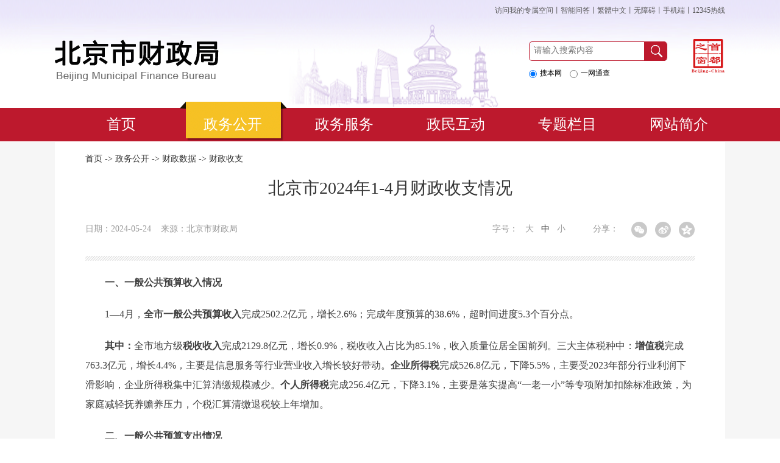

--- FILE ---
content_type: text/html; charset=utf-8
request_url: https://czj.beijing.gov.cn/zwxx/czsj/czsz/202405/t20240524_3693305.html
body_size: 5454
content:
<!DOCTYPE html>
<html lang="en">
<head>
	<meta http-equiv="X-UA-Compatible" content="IE=edge,chrome=1">
	<meta http-equiv="Content-Type" content="text/html; charset=utf-8" />
	<meta name="viewport" content="width=device-width,initial-scale=1.0">
	<meta name="SiteName" content="北京市财政局">
	<meta name="SiteDomain" content="czj.beijing.gov.cn">
	<meta name="SiteIDCode" content="1100000092">
	<meta name="ColumnName" content="财政收支">
	<meta name="ColumnType" content="财政收支">
	<meta name="ArticleTitle" content="北京市2024年1-4月财政收支情况">
	<meta name="PubDate" content="2024-05-24 14:26:00">
	<meta name="ContentSource" content="北京市财政局">
	<title>北京市财政局_政务公开_财政数据_财政收支_北京市2024年1-4月财政收支情况</title>
	<link rel="stylesheet" href="../../../../images/base.css">
	<link rel="stylesheet" href="../../../../images/newxl.css">
	<!-- 栏目、文章统计JS引入 -->
	<script>
		var _vaq = _vaq || [];
		_vaq.push(["setCookieDomain", "auto"]);
		_vaq.push(['setPingTime',3000]);
		_vaq.push(['enableHeat']);
		_vaq.push(['trackPageView']);
		(function() {
			_vaq.push(['setSiteId', 5024]);
			var d=document, g=d.createElement('script'), s=d.getElementsByTagName('script')[0]; g.type='text/javascript';
			g.defer=true; g.async=true; g.src='https://yhxw.tj.beijing.gov.cn/vas.js'; s.parentNode.insertBefore(g,s);
		})();
	</script>
	<!-- 栏目、文章统计e -->
<style>
@media only screen and (max-width: 640px){
#mainText p img {
    width: 100% !important;
    height: auto !important;
}
}
</style>
</head>
<body style="font-size:12px !important;">
	<!-- 头部文件引入 -->
	<script type="text/javascript" src="../../../../images/header.js"></script>
	<!-- 头部结束 -->
	<div class="inner-box">
		<!-- 面包屑开始 -->
		<div class="crumbsBox">
			<div class="crumbs">
				<a href="../../../../" title="首页" class='gray1 CurrChnlCls'>首页</a>&nbsp;-&gt;&nbsp;<a href="../../../" title="政务公开" class='gray1 CurrChnlCls'>政务公开</a>&nbsp;-&gt;&nbsp;<a href="../../" title="财政数据" class='gray1 CurrChnlCls'>财政数据</a>&nbsp;-&gt;&nbsp;<a href="../" title="财政收支" class='gray1 CurrChnlCls'>财政收支</a>
			</div>
		</div>
		<!-- 面包屑结束 -->
		<!-- 内容开始 -->
		<div class="box">
			<div class="container"> 
				<!--标题开始-->
				<div class="header">
					<h1>
						<p>
							北京市2024年1-4月财政收支情况
						</p>
					</h1>
					<div class="othermessage clearfix">
						<p class="fl"><span>日期：2024-05-24</span>&nbsp;&nbsp;&nbsp;&nbsp;<span>来源：北京市财政局</span></p>
						<div id="proclaim" class="fr"> <font style="float: left; line-height: 14px; font-size: 14px; width: 50px; color: #999; ">分享：</font>
							<!--分享代码s-->
							<style>
								/*分享*/
								.m-share{float: left;margin-top:-5px;}
								.share{zoom: 1;}
								.share:after{content: "";display: block;clear: both;}
								.share a{float: left;width: 26px;height: 26px;border-radius: 50%;margin-left: 13px;background: #c9c9c9;cursor: pointer;display: block;}
								.share a i{display: block;width: 26px;height: 26px;-webkit-transition: .4s all;-moz-transition: .4s all;-ms-transition: .4s all;transition: .4s all;}
								.share a:hover i{-webkit-transform: rotate(360deg);-moz-transform: rotate(360deg);-ms-transform: rotate(360deg);transform: rotate(360deg);}
								.share #share-icon{width: 26px;height: 26px;float: left;display: none;}
								.share #share-icon img{width: 100%;height: 100%;}
								.share .share-qqzone i{background: url("//czj.beijing.gov.cn/images/cont_ico_share_20200422.png") 4px center no-repeat;}
								.share .share-qqzone:hover{background-color: #fc7354;}
								.share .share-wechat{position: relative;}
								.share .share-wechat i{background: url("//czj.beijing.gov.cn/images/cont_ico_share_20200422.png") -30px center no-repeat;}
								.share .share-wechat:hover{background-color: #1fbc7d;}
								.share .share-weibo i{background: url("//czj.beijing.gov.cn/images/cont_ico_share_20200422.png") -65px center no-repeat;}
								.share .share-qq:hover{background-color: #27a8f2;}
								.share .share-qq i{background: url("//czj.beijing.gov.cn/images/cont_ico_share_20200422.png") -96px center no-repeat;}
								.share .share-weibo:hover{background-color: #e96157;}
								.share .bg-code{left: -36px;z-index: 10;}
								.share .qrcode{position: absolute;top: 36px;border: 1px solid #ccc;padding: 5px;background: #fff;display: none;width: 100px;height: 100px;left: -98%;z-index: 11;}
								.share .close-btn{position: absolute;background: #fff;color: #000;font-size: 12px;z-index: 12;width: 12px;height: 12px;line-height: 12px;text-align: center;right: -39px;top: 50px;display: none;cursor: pointer;}
.edui-faked-video{
margin:0 auto;
}
  @media all and (max-width : 414px) {
      .edui-faked-video{width:352px;height:202px;}
  }
							</style>
							<div class="m-share">
								<div class="share" id="share">
									<a class="share-wechat" href="javascript:;"><i></i><div class="bg-code"></div><div class="qrcode"></div><span class="close-btn">X</span></a>
									<a class="share-weibo"><i></i></a>
									<a class="share-qqzone"><i></i></a>
								</div>
							</div>
							<script type="text/javascript" src="//czj.beijing.gov.cn/images/jquery.js"></script>
							<script type="text/javascript">
$(function(){
    //分享
    var title = "【" + $.trim(document.title) + "】";
    var description = $.trim($('meta[name="description"]').attr('content'));
    var portalUrl = window.location.href;
    //生成二维码
    function generateQRCode(rendermethod, picwidth, picheight, url) {
        $(".qrcode").qrcode({
            render: rendermethod, // 渲染方式有table方式（IE兼容）和canvas方式
            width: picwidth, //宽度
            height: picheight, //高度
            text: utf16to8(portalUrl), //内容
            typeNumber: -1, //计算模式
            correctLevel: 2, //二维码纠错级别
            background: "#ffffff", //背景颜色
            foreground: "#000000" //二维码颜色

        });
    }
    canvas_table = !!document.createElement('canvas').getContext ? 'canvas' : 'table';

    function init() {
        generateQRCode(canvas_table, 100, 100, window.location.href);
    }
    //中文编码格式转换
    function utf16to8(str) {
        var out, i, len, c;
        out = "";
        len = str.length;
        for(i = 0; i < len; i++) {
            c = str.charCodeAt(i);
            if((c >= 0x0001) && (c <= 0x007F)) {
                out += str.charAt(i);
            } else if(c > 0x07FF) {
                out += String.fromCharCode(0xE0 | ((c >> 12) & 0x0F));
                out += String.fromCharCode(0x80 | ((c >> 6) & 0x3F));
                out += String.fromCharCode(0x80 | ((c >> 0) & 0x3F));
            } else {
                out += String.fromCharCode(0xC0 | ((c >> 6) & 0x1F));
                out += String.fromCharCode(0x80 | ((c >> 0) & 0x3F));
            }
        }
        return out;
    }
    init();

    $(".share-wechat").on("click", function() {
        $(".bg-code,.qrcode").toggle();
    });
    //清空二维码
    $(".close-btn").on("click", function(event) {
        $(".bg-code,.qrcode,.close-btn").hide();
        event.stopPropagation();
    });

    function showToQzone() {
         var _desc = description;
         var _title = title;
         var _url = portalUrl;
         var _shareUrl = 'https://sns.qzone.qq.com/cgi-bin/qzshare/cgi_qzshare_onekey?';
         _shareUrl += 'url=' + encodeURIComponent(_url);   //参数url设置分享的内容链接|默认当前页location
         _shareUrl += '&title=' + encodeURIComponent(_title);    //参数title设置分享标题，可选参数
         window.open(_shareUrl,'','width=700,height=680,top=0,left=0,toolbar=no,menubar=no,scrollbars=no,resizable=1,location=yes,status=0'); 
    }

    function showToSina(title, portalUrl, desc) {
        var _desc = desc;
        var _t = title + " " + _desc;
        var _url = portalUrl;
        var _appkey = "2806082167"; //你从微薄获得的appkey
        var _site = ''; //你的网站地址
        var _ralateUid = "";
        var _u = 'https://service.weibo.com/share/share.php?url=' + _url + '&appkey=' + _appkey + '&title=' + _t + '&ralateUid=' + _ralateUid + '&searchPic=false';
        window.open(_u, '', 'width=700, height=680, top=0, left=0, toolbar=no, menubar=no, scrollbars=no, location=yes, resizable=no, status=no');
    }
    
    $('.share-qqzone').on('click', function() {
        showToQzone(title, portalUrl, description);
    });
    $('.share-weibo').on('click', function() {
        showToSina(title, portalUrl, description);
    });
});
    </script>
<!--分享代码e-->
</div>
<!--分享结束--> 
<dl class="fr" id="fontSize">
	<script language="JavaScript" type="text/javascript">
		function changeSize(size) {document.getElementById('mainText').style.fontSize=size+'px';}
	</script> 
	字号：&nbsp;&nbsp; <a href="javascript:changeSize(18)" class="">大</a>&nbsp;&nbsp; <a href="javascript:changeSize(16)" class="on">中</a>&nbsp;&nbsp; <a href="javascript:changeSize(14)" class="">小</a>
</dl>
</div>
<div class="repeatX"></div>
</div>
<!--标题结束-->
<!--正文开始-->
<div id="mainText" style="font-size: 16px;">
	<div class="view TRS_UEDITOR trs_paper_default trs_web" deep="3"><p><div class="view TRS_UEDITOR trs_paper_default trs_word trs_key4format"><p style="text-align: left; text-indent: 2em;"><strong>一、一般公共预算收入情况</strong></p><p style="text-align: left; text-indent: 2em;">1—4月，<strong>全市一般公共预算收入</strong>完成2502.2亿元，增长2.6%；完成年度预算的38.6%，超时间进度5.3个百分点。</p><p style="text-align: left; text-indent: 2em;"><strong>其中：</strong>全市地方级<strong>税收收入</strong>完成2129.8亿元，增长0.9%，税收收入占比为85.1%，收入质量位居全国前列。三大主体税种中：<strong>增值税</strong>完成763.3亿元，增长4.4%，主要是信息服务等行业营业收入增长较好带动。<strong>企业所得税</strong>完成526.8亿元，下降5.5%，主要受2023年部分行业利润下滑影响，企业所得税集中汇算清缴规模减少。<strong>个人所得税</strong>完成256.4亿元，下降3.1%，主要是落实提高“一老一小”等专项附加扣除标准政策，为家庭减轻抚养赡养压力，个税汇算清缴退税较上年增加。</p><p style="text-align: left; text-indent: 2em;"><strong>二、一般公共预算支出情况</strong></p><div><p style="text-align: left; text-indent: 2em;">1—4月，<strong>全市一般公共预算支出</strong>3269.2亿元，增长9.6%；完成年度预算的40.8%，超时间进度7.5个百分点，发挥政府资金靠前发力，有效助推经济社会发展的引导作用。</p><p style="text-align: left; text-indent: 2em;"><strong>其中：教育支出</strong>422.9亿元，增长4.0%，主要是加大普惠托育和中小学学位供给保障力度，加快推进中小学操场改造等项目建设。<strong>科学技术支出</strong>281.4亿元，增长9.0%，主要是聚焦国际科技创新中心建设，加大对新型研发机构、国家实验室等支持力度，推动科技型企业创新发展，集中支持人工智能、生物医药等领域核心技术攻关。<strong>社会保障和就业支出</strong>530.8亿元，增长7.9%，主要是支持完善多层次的社会保障体系，落实惠企稳岗等措施，促进重点群体就业。<strong>城乡社区支出</strong>429.4亿元，增长26.3%，增幅较高主要是支持地铁M101线、22号线、通怀路工程建设，以及使用增发国债资金支持排水防涝重点工程建设等。</p></div><p></p></div></p></div>
</div>
<ul class="fujian">
<li></li>
</ul>
<!--页面尾部二维码-->
<style>
        #qr_ewm{width: 135px;margin: 0 auto;padding-bottom:40px;}
        #qr_ewm canvas:first-child{display:none;}
</style>
<div id="qr_ewm"><canvas width="132" height="132"></canvas></div>
<script type="text/javascript" src="../../../../images/jquery.qrcode.min.js"></script>
<script type="text/javascript">
$(function () {
    var text = window.location.href;
    $('#qr_ewm').qrcode({
        text: utf16to8(text),
        height: 132,
        width: 132,
        src: ''
    });
    function utf16to8(str) { //转码
    var out, i, len, c;
    out = "";
    len = str.length;
    for (i = 0; i < len; i++) {
        c = str.charCodeAt(i);
        if ((c >= 0x0001) && (c <= 0x007F)) {
            out += str.charAt(i);
        } else if (c > 0x07FF) {
            out += String.fromCharCode(0xE0 | ((c >> 12) & 0x0F));
            out += String.fromCharCode(0x80 | ((c >> 6) & 0x3F));
            out += String.fromCharCode(0x80 | ((c >> 0) & 0x3F));
        } else {
            out += String.fromCharCode(0xC0 | ((c >> 6) & 0x1F));
            out += String.fromCharCode(0x80 | ((c >> 0) & 0x3F));
        }
    }
    return out;
    }
})
        </script>
<!--页面尾部二维码结束-->
<!--正文结束-->
<div class="relevantdoc xgjd">
    <div class="relevanttitle"><span>相关解读</span></div>
    <ul>
<li></li>
    </ul>
</div>
</div>
</div>
<!-- 内容开始结束 -->
</div>
<script rel="stylesheet" type="text/javascript" charset="UTF-8" src="../../../../images/jquery.cookie.js"></script>
<script type="text/javascript" id="testScript" src="../../../../images/counter.js" data="urlType=1;"></script>
<script type="text/javascript">
    var oDl = document.getElementById('fontSize');
    var aA = oDl.getElementsByTagName('a');  
    for(var i = 0;i<aA.length;i++){
        aA[i].index  = i;     
        aA[i].onclick = function(){  
            for(var i = 0;i<aA.length;i++){
                aA[i].className = '';
            }
            this.className = 'on';
        };
    }
    //相关解读、相关政策显示
    if($(".xgjd ul li").has("a").length == 0){$(".relevantdoc").hide();}
</script>
<!-- 尾部文件引入 -->
<script type="text/javascript" src="../../../../images/foot.js"></script>
<script type="text/javascript" src="../../../../images/jquery.qrcode.min.js"></script>
<!-- 尾部文件结束 -->
</body>
</html>

--- FILE ---
content_type: text/css
request_url: https://czj.beijing.gov.cn/images/base.css
body_size: 1441
content:
@charset "utf-8";


/* 防止用户自定义背景颜色对网页的影响，添加让用户可以自定义字体 */

html {
    background: white;
    color: black;
}



/* 内外边距通常让各个浏览器样式的表现位置不同 */

body,
div,
dl,
dt,
dd,
ul,
ol,
li,
h1,
h2,
h3,
h4,
h5,
h6,
pre,
code,
form,
fieldset,
legend,
input,
textarea,
p,
blockquote,
th,
td,
hr,
button,
article,
aside,
details,
figcaption,
figure,
footer,
header,
hgroup,
menu,
nav,
section {
    margin: 0;
    padding: 0;
}



/* 要注意表单元素并不继承父级 font 的问题 */

body,
button,
input,
select,
textarea {
    font: 12px \5b8b\4f53, arial, sans-serif;
}

input,
select,
textarea {
    font-size: 100%;
}



/* 去掉 table cell 的边距并让其边重合 */

table {
    border-collapse: collapse;
    border-spacing: 0;
}



/* ie bug：th 不继承 text-align */

th {
    text-align: inherit;
}



/* 去除默认边框 */

fieldset,
img {
    border: none;
}



/* ie6 7 8(q) bug 显示为行内表现 */

iframe {
    display: block;
}



/* 去掉 firefox 下此元素的边框 */

abbr,
acronym {
    border: none;
    font-variant: normal;
}



/* 一致的 del 样式 */

del {
    text-decoration: line-through;
}

address,
caption,
cite,
code,
dfn,
em,
th,
var {
    font-style: normal;
    font-weight: 500;
}



/* 去掉列表前的标识，li 会继承 */

ol,
ul {
    list-style: none;
}



/* 对齐是排版最重要的因素，别让什么都居中 */

caption,
th {
    text-align: left;
}



/* 来自yahoo，让标题都自定义，适应多个系统应用 */

h1,
h2,
h3,
h4,
h5,
h6 {
    font-size: 100%;
    font-weight: 500;
}

q:before,
q:after {
    content: '';
}



/* 统一上标和下标 */

sub,
sup {
    font-size: 75%;
    line-height: 0;
    position: relative;
    vertical-align: baseline;
}

sup {
    top: -0.5em;
}

sub {
    bottom: -0.25em;
}



/* 让链接在 hover 状态下显示下划线 */

a:hover {
    text-decoration: underline;
}



/* 默认不显示下划线，保持页面简洁 */

ins,
a {
    text-decoration: none;
}



/* 去除 ie6 & ie7 焦点点状线 */

a:focus,
*:focus {
    outline: none;
}



/* 清除浮动 */

.clearfix:before,
.clearfix:after {
    content: "";
    display: table;
}

.clearfix:after {
    clear: both;
    overflow: hidden;
}

.clearfix {
    zoom: 1;
    /* for ie6 & ie7 */
}

.clear {
    clear: both;
    display: block;
    font-size: 0;
    height: 0;
    line-height: 0;
    overflow: hidden;
}



/* 设置显示和隐藏，通常用来与 js 配合 */

.hide {
    display: none;
}

.block {
    display: block;
}



/* 设置浮动，减少浮动带来的 bug */

.fl,
.fr {
    display: inline;
}

.fl {
    float: left;
}

.fr {
    float: right;
}




--- FILE ---
content_type: text/css
request_url: https://czj.beijing.gov.cn/images/newxl.css
body_size: 1560
content:
@charset "utf-8";
*{
	margin:0 auto;
	font-family:"Microsoft Yahei";
}
html,body{
	min-width:1100px;
}
img { vertical-align: top; border: none; }
.fl { float: left; }
.fr { float: right; }
.clearfix:after { content: ''; display: block; clear: both; }
a { color: #000; text-decoration: none; }
dl { margin: 0; padding: 0; border: 0; }
dt, dd { clear: both; }
h1 { font-size: 22px; color: #000; font-weight: bold; }
h1, h2, h3, h4, h5, h6 { margin: 0; padding: 0; color: #000; font-weight: normal; }
textarea, input { font-size: 12px; line-height: 15px; margin: 0; padding: 0; }
dl { margin: 0; padding: 0; border: 0; }
dt, dd { clear: both; }
a:link { text-decoration: none; color: #000; }
a:visited { text-decoration: none; color: #000; }
a:hover { text-decoration: none; color: #000; }
input { border: none; outline: none; }
body { background-color: #ededed; }
.box { margin: 0 auto; width: 1100px; background-color: #fff; }
.container { width: 1000px; margin: 0 auto; overflow: hidden; }
.crumbsBox { width: 1100px; margin: 0 auto; background-color: #fff; }
.crumbs { width: 1000px; height: 56px; margin: 0 auto; line-height: 56px; font-size: 14px; color: #333; }
.crumbs a { color: #333; }
.repeatX { width: 100%; background: url(ty_crumbs_line.png) 0 0 repeat-x; height: 8px; }
.headerBox { width: 1100px; margin: 0 auto; background-color: #fff; }
.header { width: 1000px; margin: 0 auto; padding-top: 0px; }
.header h1 { margin-bottom: 40px; }
.header h1 p { font-size: 28px; line-height: 40px; color: #333; text-align: center; outline: none; }
.doc-info { margin: 20px auto; border: 1px solid #EBEDE2; padding: 25px 30px; overflow: hidden; }
.doc-info li { width: 50%; float: left; font: normal 14px/28px "Microsoft YaHei", "SimSun"; color: #333; }
.doc-info li.wjly { width: 100%; font-weight: bold; color: #d30b15; }
.othermessage { font-size: 14px; line-height: 14px; color: #999; width: 100%; margin: 0 auto 30px; }
.othermessage dl { margin: 0 45px; }
.othermessage dl a { color: #999; }
.othermessage dl a.on { color: #333; }
.zc_zcwj { margin: auto; margin-top: auto; width: 938px; border: 1px solid #EBEDE2; padding: 25px 30px; font: normal 16px/28px "Microsoft YaHei","SimSun"; color: #333; margin-top: 35px; overflow: hidden; }
.zc_zcwj span { float: left; font-weight: bold; color: #333; }
.bdsharebuttonbox { margin-left: -10px; }
.bdsharebuttonbox a { margin: -1px 0 0 10px !important; font-size: 14px !important; }
.mainTextBox { width: 1100px; background-color: #fff; margin: 0 auto; }
#mainText { width: 1000px; padding: 0 0 25px 0; margin: 0 auto; color: #404040; font-size: 16px; line-height: 200%; }
#mainText p { margin-bottom: 20px; outline: none; }
.relevantdoc { width: 100%; overflow: hidden; padding-bottom: 30px; }
.relevanttitle span { display: inline-block; border-bottom: 2px solid #d30b15; font-size: 18px; line-height: 34px; font-weight: bold; color: #d30b15; }
.relevantdoc ul li,.fujian li{ font: normal 16px/38px "Microsoft YaHei", "SimSun"; background: url(//czj.beijing.gov.cn/images/ty_icon.png) 3px 17px no-repeat; padding-left: 13px; }
.relevantdoc ul li a,.fujian li a { color: #404040; }
/*修改分享样式*/
#proclaim { padding-top: 0px; }
.bds_more { background-image: url(//czj.beijing.gov.cn/images/ty_share_more.png) !important; background-position: 0 !important; }
.bds_weixin { background-image: url(//czj.beijing.gov.cn/images/ty_share_wx.png) !important; background-position: 0 !important; }
.bds_tsina { background-image: url(//czj.beijing.gov.cn/images/ty_share_wb.png) !important; background-position: 0 !important; }
.bds_sqq { background-image: url(//czj.beijing.gov.cn/images/ty_share_qq.png) !important; background-position: 0 !important; }
.bds_qzone { background-image: url(//czj.beijing.gov.cn/images/ty_share_qzone.png) !important; background-position: 0 !important; }
.bds_more:hover { background-image: url(//czj.beijing.gov.cn/images/ty_share_more_on.png) !important; opacity: initial !important; }
.bds_weixin:hover { background-image: url(//czj.beijing.gov.cn/images/ty_share_wx_on.png) !important; background-position: 0 !important; opacity: initial !important; }
.bds_tsina:hover { background-image: url(//czj.beijing.gov.cn/images/ty_share_wb_on.png) !important; background-position: 0 !important; opacity: initial !important; }
.bds_sqq:hover { background-image: url(//czj.beijing.gov.cn/images/ty_share_qq_on.png) !important; background-position: 0 !important; opacity: initial !important; }
.bds_qzone:hover { background-image: url(//czj.beijing.gov.cn/images/ty_share_qzone_on.png) !important; background-position: 0 !important; opacity: initial !important; }
#div_div { width: 135px; margin: 0 auto 40px; }
#qr_container { position: relative; margin: auto; }
.edui-faked-video{
margin:0 auto;
}
@media only screen and (max-width: 640px) {
html,body{ min-width:auto;}
.box, .crumbsBox, .headerBox, .relevantdoc { width: 100%; }
.container, .header { width: 97%; }
.crumbs { width: 97%; height: unset; line-height: 24px; padding: 5px 0; }
.header h1 { margin-bottom: 20px; }
.header h1 p { font-size: 20px; line-height: 32px; }
.doc-info li { width: 100%; }
.othermessage { margin: 0 auto 10px; line-height: 28px; }
.othermessage dl { display: none; }
#proclaim { display: none; }
.mainTextBox { width: 100%; }
.zc_zcwj { width: auto; height: auto; padding: 10px; }
#mainText { width: 97%; }
#mainText p { word-wrap: break-word; margin-bottom: 10px; }
#mainText p img { width: 100%; height: auto; }
#mainText .TRS_Editor div { width: 100%; overflow-x: scroll; }
.edui-faked-video{width:352px;height:202px;}
.div_zcjd{width: auto;height: auto;padding: 10px;}
}


--- FILE ---
content_type: text/css
request_url: https://czj.beijing.gov.cn/APP/css/phone-head.css
body_size: 595
content:
.head-box{
    width: 100%;
    height: 213px;
}
.head-title{
    height: 25px;
    background: #e5e5e5;
}
.head-title span{
    display: inline-block;
    height: 25px;
    line-height: 25px;
    font-size: 12px;
    margin-left: 5px;
    color: #909090;
}
.wx-qq{
    width: 100%;
    height: 25px;
    margin:0 auto;
}
.wx-qq ul li{
    float: left;
    box-sizing: border-box;
    height: 25px;
    line-height: 25px;
    color: #909090;
    padding-top: 2px;
}
.wx-qq ul li:nth-child(1){
    width: 57px;
  <!--  background: url("../images/phone_wb.png") no-repeat 0 5px;
 -->   padding-left: 30px;
}
.wx-qq ul li:nth-child(3){
    width: 57px;
  <!--  background: url("../images/phone_qq.png") no-repeat 0 5px;
 -->   padding-left: 30px;
}
.wx-qq ul li:nth-child(5){
    width: 57px;
   <!-- background: url("../../images/zheng.png") no-repeat 0 5px;
 -->   padding-left: 30px;
}
.wx-qq ul li:nth-child(7){
    width: 57px;
  <!--  background: url("../../images/_touxiang.png") no-repeat 0 5px;
 -->   padding-left: 30px;
}
.wx-qq ul li:nth-child(9){
    width: 60px;
  <!--  background: url("../../images/_touxiang.png") no-repeat 0 5px;
 -->   padding-left: 30px;
}
.head-logo{
    height: 113px;
}
.head-nav{
    height: 50px;
    background: #bd192d;
    color: #ffffff;
    position: relative;
}
.head-nav .sp1{
    display: inline-block;
    height: 50px;
    line-height: 50px;
    padding-right: 30px;
    background: url("../images/phone_you.png") no-repeat right center;
    margin-left: 5px;
}
.head-nav .sp2{
    display: inline-block;
    width: 75px;
    height: 50px;
    background: url("../images/phone_button.png") no-repeat;
    float: right;
    margin-right: 20px;

}
.list-nav{
    display: none;
    width: 75px;
    position: absolute;
    right: 20px;
    z-index: 9999;
}
.list-nav-xs{

}
.list-nav li{
    background: #bd192d;
    text-align: center;
    height: 30px;
    line-height: 30px;
    font-size: 16px;
}
a{
    text-decoration: none;
}
a:hover{
    text-decoration: none;
}





--- FILE ---
content_type: application/javascript; charset=utf-8
request_url: https://czj.beijing.gov.cn/js/top.js
body_size: 648
content:


$(document).ready(function() {

    var test = window.location.href;

    if(test.indexOf("//czj.beijing.gov.cn/index.html")>=0 ||  test == "https://czj.beijing.gov.cn/"){
        $(".top-nav-c-ul li").eq(0).find('img').css("display", "block");
    }else if(test.indexOf("zwxx")>=0){
        $(".top-nav-c-ul li").eq(1).find('img').css("display", "block");
    }else if(test.indexOf("czzwdt")>=0){
        $(".top-nav-c-ul li").eq(2).find('img').css("display", "block");
    }else if(test.indexOf("zmhd")>=0){
        $(".top-nav-c-ul li").eq(3).find('img').css("display", "block");
    }else if(test.indexOf("ztlm")>=0){
        $(".top-nav-c-ul li").eq(4).find('img').css("display", "block");
    }else if(test.indexOf("wzjj")>=0){
        $(".top-nav-c-ul li").eq(5).find('img').css("display", "block");
    }
    /*if(test =='http://czj.beijing.gov.cn/zwxx/index.html'){
        $(".top-nav-c-ul li").eq(0).find('img').css("display", "block");
    }else if(test =='http://czj.beijing.gov.cn/zwxx/index.html' ){
        $(".top-nav-c-ul li").eq(1).find('img').css("display", "block");
    }else if(test =='http://czj.beijing.gov.cn/czzwdt/index.html' ){
        $(".top-nav-c-ul li").eq(2).find('img').css("display", "block");
    }else if(test =='http://czj.beijing.gov.cn/zmhd/index.html' ){
        $(".top-nav-c-ul li").eq(3).find('img').css("display", "block");
    }else if(test =='http://czj.beijing.gov.cn/ztlm/index.html' ){
        $(".top-nav-c-ul li").eq(4).find('img').css("display", "block");
    }*/
    /*var mm = $.cookie('the_cookie');
    var nn = $.cookie('the_cook');
    if( nn == undefined){
        nn =1;
    }
 console.log(mm);
    if( nn == 1){
        $(".top-nav-c-ul li").eq(0).find('img').css("display", "block");
    }else{
        $(".top-nav-c-ul li").eq(mm).find('img').css("display", "block");
    }
*/

    /*΢����΢�Ż�����ά��*/
    $("._ul").on('mouseover', 'li', function() {
        $("._ul li > div").removeClass("d-xs");
        $(this).find("div").addClass("d-xs");
    });

    $("._ul").on('mouseout', 'li', function() {
        $("._ul li > div").removeClass("d-xs");

    });

$(".top-nav-c-ul li").click(function () {
    var num = $(this).index();



  if(num ==0){
      window.top.location.href = "https://czj.beijing.gov.cn/index.html";
  }else if(num == 1){
      window.top.location.href = "https://czj.beijing.gov.cn/zwxx/index.html";
  }else if(num == 2){
      window.top.location.href = "https://czj.beijing.gov.cn/czzwdt/index.html";
  }else if(num == 3){
      window.top.location.href = "https://czj.beijing.gov.cn/zmhd/index.html";
  }else if(num == 4){
      window.top.location.href = "https://czj.beijing.gov.cn/ztlm/index.html";
  }else if(num == 5){
      window.top.location.href = "https://czj.beijing.gov.cn/wzjj/index.html";
  }


});

   /* var test = window.location.href;
    if(test=='http://czj.beijing.gov.cn/zwxx/index.html'){
        alert(jsp1zwxx);
    }*/

});

--- FILE ---
content_type: application/javascript; charset=utf-8
request_url: https://czj.beijing.gov.cn/images/nonLocal.js
body_size: 435
content:
$("a").each(function () {
  //var htm = $(this).html();
  //var GOVY ="czj.beijing.gov.cn";
  //var GOVY1 ="gov.cn/";
  //var GOVY2 =".gov.";
  $(this).click(function () {

    if (this.href != "" && this.href.toLowerCase().indexOf("javascript") == -1 && this.href.toLowerCase().indexOf(".gov.") == -1 && this.href.toLowerCase().indexOf("javascript:preVious") == -1 && this.href.toLowerCase().indexOf("javascript:next") == -1) {

      document.getElementById('outUrl').innerText = this.href;
      document.getElementById('hash').click();
      $(".alert-mengban").fadeIn(200);
      $(".alert-warning").delay(200).show().animate({ top: "75px" }, 300);
      $("#closets,.fangqi,.alert-mengban").click(function () {
        $(".alert-warning").animate({ top: "-400px" }, 200).hide(300);
        $(".alert-mengban").delay(300).fadeOut(300);
      });
      $(".continue").click(function () {
        $(".alert-warning").hide(200);
        $(".alert-mengban").delay(200).fadeOut(200);
      })


      return false;

    }
  });
});

--- FILE ---
content_type: application/javascript; charset=utf-8
request_url: https://czj.beijing.gov.cn/images/counter.js
body_size: 3841
content:
///**
// * ��վ����Ŀ�����·�����������
// *//*
//var isJQuery = false;
//for(var i in window) {
//    if(window.jQuery) {
//    	isJQuery = true;
//    	break;
//    }
//}
//
//var myhostname = window.location.hostname;
//var myprotocol = document.location.protocol;
//var mylocalProtocolHost = myprotocol + "//" + myhostname + ":8088";
//
//
//  <script id="testScript" type="text/javascript" src="test.js" data="a=b&c=d"></script>
//  var scriptArgs = document.getElementById('testScript').getAttribute('data');
// 
////var url = window.location.href; /* ��ȡ��ǰ��ҳ����URL--http://127.0.0.1:8020/Test/index.html#test?name=test*/
////var pathname = window.location.pathname; /* ��ȡ�ļ�·�����ļ���ַ��-- /Test/index.html */  
//
//var cookie = {
//        set:function(key,val,time){//����cookie����
//            var date=new Date(); //��ȡ��ǰʱ��
//            var expiresDays=time;  //��date����Ϊn���Ժ��ʱ��
//            date.setTime(date.getTime()+expiresDays*24*3600*1000); //��ʽ��Ϊcookieʶ���ʱ��
//            document.cookie=key + "=" + escape(val) +";expires="+date.toGMTString();  //����cookie
//        },
//        get:function(key){//��ȡcookie����
//            ��ȡcookie����
//            var getCookie = document.cookie.replace(/[ ]/g,"");  //��ȡcookie�����ҽ���õ�cookie��ʽ����ȥ���ո��ַ�
//            var arrCookie = getCookie.split(";")  //����õ�cookie��"�ֺ�"Ϊ��ʶ ��cookie���浽arrCookie��������
//            var tips;  //��������tips
//            for(var i=0;i<arrCookie.length;i++){   //ʹ��forѭ������cookie�е�tips����
//                var arr=arrCookie[i].split("=");   //������cookie��"�Ⱥ�"Ϊ��ʶ��������cookie����Ϊarr����
//                if(key==arr[0]){  //ƥ��������ƣ�����arr[0]��ָ��cookie���ƣ������������Ϊtips��ִ���ж�����еĸ�ֵ����
//                    tips=unescape(arr[1]);   //��cookie��ֵ��������tips
//                    break;   //��ֹforѭ������
//                }
//            }
//            return tips;
//        },
//        delCookie:function(key){ //ɾ��cookie����
//            var date = new Date(); //��ȡ��ǰʱ��
//            date.setTime(date.getTime()-10000); //��date����Ϊ��ȥ��ʱ��
//            document.cookie = key + "=v; expires =" +date.toGMTString();//����cookie
//        }
//}
//
//var nowurl = document.URL;
//var fromurl = document.referrer;
//var wintitle = document.title;
//
//setViewCount(nowurl,fromurl);
//if(isJQuery == true){
//	$(document).click(function(e) { // ��ҳ������λ�õ�����������¼�
//		var tagName = $(e.target).prop("tagName");
//		var href = $(e.target).attr("href");
//		if(href == undefined || href == "undefined"){
//			href = "";
//		}
//		var text = $(e.target).text();
//		
//		if(text == "" || text == undefined || text.indexOf("...")>=0 
//				|| text == "�������" || text == "�ļ�����" || text == "����"){
//			var title = $(e.target).attr("title");
//			
//			if(title != "" && title != undefined){
//				
//				text = title;
//			}else if(text == undefined || text == "�������" || text == "�ļ�����" || text == "����"){
//				text = "";
//			}
//		}
//		
//		var f = true;
//		if(tagName != "A"){
//			f = false;
//			var pObj = $(e.target).parent();
//			if(pObj.prop("tagName") == "A"){
//				f = true;
//				var pHref = pObj.attr("href");
//				if(pHref != undefined && pHref != ""){
//					href = pHref;
//				}
//				var pTitle = pObj.text();
//				if(pTitle == "" || pTitle == undefined || pTitle.indexOf("...")>=0
//						|| pTitle == "�������" || pTitle == "�ļ�����" || pTitle == "����"){
//					var pTitle0 = pObj.attr("title");
//					if(pTitle0 != "" && pTitle0 != undefined){
//						pTitle = pTitle0;
//					}else if(pTitle == undefined || pTitle == "�������" || pTitle == "�ļ�����" || pTitle == "����"){
//						pTitle = "";
//					}
//				}
//				text = pTitle;
//			}
//		}
//		if(f == true && href != "" && text != ""){
//			var timestamp = new Date().getTime();
//			var nowurl1 = document.URL;
//			cookie.set(nowurl1,timestamp,1);
//			setClickCount(href,nowurl1,text,timestamp);
//		}
//	})
//}
//
//if(isJQuery == false){
//	document.onclick=function(){
//		var obj=document.elementFromPoint(event.clientX,event.clientY);
//		
//		var tagName = obj.tagName;
//		var href = obj.getAttribute("href");
//		if(href == undefined){
//			href = "";
//		}
//		var text = obj.innerText;
//		if(text == "" || text == undefined || text.indexOf("...")>=0
//				|| text == "�������" || text == "�ļ�����" || text == "����"){
//			var title = obj.getAttribute("title");
//			if(title != "" && title != undefined){
//				text = title;
//			}else if(text == undefined || text == "�������" || text == "�ļ�����" || text == "����"){
//				text = "";
//			}
//		}
//		var f = true;
//		if(tagName != "A"){
//			f = false;
//			var pObj = obj.parentNode;
//			if(pObj.tagName == "A"){
//				f = true;
//				var pHref = pObj.getAttribute("href");
//				if(pHref != undefined && pHref != ""){
//					href = pHref;
//				}
//				var pTitle = pObj.innerText;
//				if(pTitle != "" && pTitle != undefined){
//					pTitle = pTitle;
//				}else{
//					var pTitle0 = pObj.getAttribute("title");
//					if(pTitle0 !="" && pTitle0 != undefined){
//						pTitle = pTitle0;
//					}else{
//						if(pTitle == undefined || pTitle == "�������" || pTitle == "�ļ�����" || pTitle == "����"){
//							pTitle = "";
//						}
//					}
//					
//				}
//				text = pTitle;
//			}
//		}
//		
//		if(f == true && href != "" && text != ""){
//			var timestamp = new Date().getTime();
//			var nowurl1 = document.URL;
//			cookie.set(nowurl1,timestamp,1);
//			setClickCount(href,nowurl1,text,timestamp);
//		}
//	}
//}
//
//function setViewCount(url,fromurl){
//	var toCount = getScriptArgs('toCount','data');
//	if(toCount == "1"){
//		return false;
//	}
//	var url1 = document.URL;
//	var fromurl1 = document.referrer;
//	
//	var timestamp = cookie.get(fromurl1);
//	if(timestamp == null || timestamp == "" || timestamp == "undefined"){
//		timestamp = new Date().getTime();
//	}
//	//��ȡҳ�����õ�urlType
//	var urlType = getScriptArgs('urlType','data');
//	//��ȡҳ�����õ�uri
//	var dataUri = getScriptArgs("",'dataUri');
//	//��ȡָ������������
//	var dataName = getScriptArgs('dataName','data');
//	if(dataName == "" || dataName == null || dataName == "0"){
//		dataName = document.title;
//	}
//	var hdjl = getScriptArgs('hdjl','data');
//	if(hdjl != null && hdjl != "" && hdjl != "0"){
//		var u = url1.split("sczjhdjl\/a")[1];
//		u = u.replace(/\//g,"\|");
//		dataUri = dataUri + "?" + hdjl + "=" + encodeURIComponent(encodeURIComponent(u));
//	}
//	if(dataUri != "" && dataUri != "0"){
//		//�淶url������ͬһ��ҳ���ַ��ͬ�ظ���¼
//		url1 = getUrl(dataUri);
//	}else{
//		//�淶url������ͬһ��ҳ���ַ��ͬ�ظ���¼
//		url1 = getUrl(url1);
//	}
//	
//	//δ����JQuery��ҳ��ʹ��Fetch��ʽ�ύ
//	if(isJQuery == false){
//		var fetchUrl = mylocalProtocolHost + '/sczjhdjl/servlet/CounterServlet?url='+url1+'&fromurl='+fromurl1+'&type=out&timestamp='+timestamp+'&name='+encodeURIComponent(encodeURIComponent(dataName))+'&urlType='+urlType+'&ht='+Math.random();
//		setViewCountFetch(fetchUrl);
//		return false;
//	}
//	
//	$.ajax({
//		type : 'post',
//		//url : 'http://localhost:8084/sczjhdjl/servlet/CounterServlet',
//		url : mylocalProtocolHost + '/sczjhdjl/servlet/CounterServlet?ht='+Math.random(),
//		async:true,
//		dataType: 'jsonp',
//		data : {
//			 "url":url1,
//			 "fromurl":fromurl1,
//			 "type":"out",
//			 "timestamp":timestamp,
//			 "name":encodeURIComponent(dataName),
//			 "urlType":urlType
//		},
//		success : function(data) {
//			//var obj = data.data;
//			//alert("�ܷ�������"+obj.count+"\n���շ�������"+obj.today);
//		}
//	});
//}
//
//function setViewCountFetch(url){
//	fetch(url)  
//	  .then(  
//	    function(response) {  
//	      if (response.status !== 200) {  
//	        console.log('Looks like there was a problem. Status Code: ' +  
//	          response.status);  
//	        return;  
//	      }
//
//	      // Examine the text in the response  
//	      response.json().then(function(data) {  
//	        console.log(data);  
//	      });  
//	    }  
//	  ) ;
//}
//
//function setClickCount(url,fromurl,name,timestamp){
//	if(url == ""||url == "undefined" || url == undefined){
//		return false;
//	}
//	
//	url = editUrl(url);
//	if(url.indexOf("false-")>=0){
//		return false;
//	}
//	
//	var urlType = "0";
//	if(isJQuery == false){
//		var fetchUrl = mylocalProtocolHost + '/sczjhdjl/servlet/CounterServlet?url='+url+'&name='+encodeURIComponent(encodeURIComponent(name))+'&timestamp='+timestamp+'&fromurl='+fromurl+'&type=in&urlType='+urlType+'&ht='+Math.random();
//		setClickCountFetch(fetchUrl);
//		return false;
//	}
//	$.ajax({
//		type : 'post',
//		url : mylocalProtocolHost + '/sczjhdjl/servlet/CounterServlet',
//		async:true,
//		dataType: 'jsonp',
//		data : {
//			 "url":url,
//			 "name":encodeURIComponent(name),
//			 "timestamp":timestamp,
//			 "fromurl":fromurl,
//			 "type":"in",
//			 "urlType":urlType,
//			 "ht":Math.random()
//		},
//		success : function(data) {
//			//var obj = data.data;
//			//alert("�ܷ�������"+obj.count+"\n���շ�������"+obj.today);
//		}
//	});
//}
//
//function setClickCountFetch(url){
//	setViewCountFetch(url);
//}
//
//function loadScript(url) {
//	var script = document.createElement("script");
//	script.type = "text/javascript";
//	script.src = url;
//	
//	var element_2=document.getElementsByTagName("head");
//	element_2[0].appendChild(script);
//}
//
//function dealScriptArgs(argName){
//	var value = "0";
//	var scriptObj = document.getElementById('testScript');
//	if(scriptObj){
//		var scriptArgs = scriptObj.getAttribute('data');
//		if(scriptArgs != null && scriptArgs != ""){
//			if(scriptArgs.indexOf(";")>=0 && scriptArgs.indexOf(argName)>=0){
//				var args = scriptArgs.split(";");
//				if(args != null && args.length>0){
//					for(var i=0;i<args.length;i++){
//						var arg = args[i];
//						var values = arg.split("=");
//						if(values[0] == argName){
//							value = values[1];
//						}
//					}
//				}
//			}
//		}
//	}
//	return value;
//}
//function getScriptArgs(argName,arrName){
//	var value = "0";
//	var scriptObj = document.getElementById('testScript');
//	if(scriptObj){
//		var scriptArgs = scriptObj.getAttribute(arrName);
//		if(scriptArgs != null && scriptArgs != ""){
//			if(argName == ""){
//				value = scriptArgs;
//			}else if(scriptArgs.indexOf(argName)>=0){
//				if(scriptArgs.indexOf(";")>=0){
//					var args = scriptArgs.split(";");
//					if(args != null && args.length>0){
//						for(var i=0;i<args.length;i++){
//							var arg = args[i];
//							var values = arg.split("=");
//							if(values[0] == argName){
//								value = values[1];
//							}
//						}
//					}
//				}
//			}
//		}
//	}
//	return value;
//}
//
//function editUrl(url){
//	var isRemenber = false;
//	//�Ҵ���ַ��ͳ��
//	var zhaocuoUrl = "http://121.43.68.40/exposure/jiucuo.html";
//	
//	if(url != null && url != "" && url != "undefined" && url.indexOf(zhaocuoUrl) == -1){
//		if(url.indexOf(";JSESSIONID=")>=0){
//			url = url.split(";JSESSIONID=")[0];
//		}
//		var host = window.location.host;
//		var protocol = document.location.protocol;
//		var localProtocolHost = protocol + "//" + host;
//		
//		var startStr = url.substring(0,4);
//		var endStr = url.split(".");
//		//�Ƿ�����ת������������ַ
//		if(startStr == "http"){
//			var urls = url.split("/");
//			var url_ = urls[0] + "//" + urls[2];
//			if(url_ != localProtocolHost){
//				isRemenber = true;
//			}
//		}
//		//�Ƿ���.pdf�Ƚ�β������
//		if("pdf|doc|rar|zip".indexOf(endStr[endStr.length-1])>=0){
//			isRemenber = true;
//		}
//		//��"."��"/"��ͷ�����·������ȫ����
//		if(url.indexOf(localProtocolHost)<0){
//			var first = url.substring(0,1);
//			if( first == "."){
//				url =localProtocolHost + url.substring(1);
//			}else if(first == "\/"){
//				url = localProtocolHost + url;
//			}
//		}
//		
//		//��ҳ�������ַ�ɷ�����ҳ��ͳ��ʱͳһΪͬһ��ַ
//		var newurl = url.replace(/\//g,'');
//		var newlocalProtocolHost = localProtocolHost.replace(/\//g,'');
//		if(newurl == newlocalProtocolHost){//��ҳ��ַͳһ
//			url = localProtocolHost + "/index.htm";
//		}
//		//��Ŀ��"/"��β�ģ�Ĭ�ϼ�index.htm
//		var last = url.substring(url.length-1);
//		if(last == "\/"){
//			url = url + "index.htm";
//		}
//	}
//	if(isRemenber == false){
//		return "false-"+url;
//	}
//	return url;
//}
//function getUrl(url){
//	 var newurl = editUrl(url);
//	 if(newurl.indexOf("false-")>=0){
//		 newurl = newurl.split("false-")[1];
//	 }
//	 return newurl;
//}
// 
//*/

--- FILE ---
content_type: application/javascript; charset=utf-8
request_url: https://czj.beijing.gov.cn/images/header.js
body_size: 4903
content:
document.writeln("	<link rel=\'stylesheet\' type=\'text/css\' charset=\'UTF-8\' href=\'//czj.beijing.gov.cn/images/base.css\'> ");
document.writeln("	<link rel=\'stylesheet\' type=\'text/css\' charset=\'UTF-8\' href=\'//czj.beijing.gov.cn/APP/css/phone-head.css\'>");
document.writeln("<style>");
document.writeln("*{");
document.writeln("    margin: 0;");
document.writeln("    padding: 0;");
document.writeln("}");
document.writeln("body{");
document.writeln("    font-family: \'Microsoft YaHei\' !important;");
document.writeln("    background: #f6f6f6;");
document.writeln("}");
document.writeln("a{");
document.writeln("    cursor: pointer;");
document.writeln("    color:black;");
document.writeln("}");
document.writeln("li{");
document.writeln("    cursor: pointer;");
document.writeln("}");
document.writeln("li:hover{");
document.writeln("    cursor: pointer;");
document.writeln("}");
document.writeln(".top-header{");
document.writeln("    background: #ffffff;");
document.writeln("    height: 233px;");
document.writeln("}");
document.writeln(".top-header .top-t{");
document.writeln("    height: 34px;");
document.writeln("}");
document.writeln(".top-header .top-t .top-t-title {");
document.writeln("    width: 700px;");
document.writeln("    height: 34px;");
document.writeln("    margin: 0 auto;");
document.writeln("	float:right;");
document.writeln("}");
document.writeln(".top-header .top-t .top-t-title span,.top-header .top-t .top-t-title ul li {");
document.writeln("    line-height: 34px;");
document.writeln("    height: 34px;");
document.writeln("    color: #595959;");
document.writeln("    font-size: 12px;");
document.writeln("}");
document.writeln(".top-header .top-t .top-t-title ul{");
document.writeln("    float: right;");
document.writeln("}");
document.writeln(".top-header .top-t .top-t-title ul li{");
document.writeln("    float: left;");
document.writeln("}");
document.writeln(".top-header .top-t .top-t-title ul li a{");
document.writeln("    display: inline-block;");
document.writeln("    color: #595959;");
document.writeln("    text-decoration:none;");
document.writeln("}");
document.writeln(".top-header .top-t .top-t-title ul li a:hover{");
document.writeln("	color:#BD192D;");
document.writeln("	text-decoration:none;");
document.writeln("}");
document.writeln(".search-div{");
document.writeln("    float: right;");
document.writeln("    margin-top: 34px;");
document.writeln("    margin-right: 19px;");
document.writeln("}");
document.writeln(".search-center{");
document.writeln("    width: 225px;");
document.writeln("    height: 30px;");
document.writeln("    border: 1px solid #bd192d;");
document.writeln("    border-radius: 5px;");
document.writeln("    float: left;");
document.writeln("    margin-right: 20px;");
document.writeln("	margin-bottom: 5px;");
document.writeln("}");
document.writeln(".search-center input[type=text]{");
document.writeln("    width: 181px;");
document.writeln("    border: none;");
document.writeln("    height: 27px;");
document.writeln("    line-height: 27px;");
document.writeln("    margin-left: 7px;");
document.writeln("    float: left;");
document.writeln("    padding: 0 !important;");
document.writeln("    box-shadow: none !important;");
document.writeln("    color: #555555 !important;");
document.writeln("    font-size: 14px !important;");
document.writeln("}");
document.writeln(".search-center input[type=button]{");
document.writeln("    background:#bd192d  url(\'//czj.beijing.gov.cn/images/sear_03.png\') no-repeat 10px 5px;");
document.writeln("    border: none;");
document.writeln("    width: 37px;");
document.writeln("    height: 31px;");
document.writeln("    border-radius: 0 4px  5px 0;");
document.writeln("}");
document.writeln(".xinzeng{");
document.writeln("	margin-top:42px;");
document.writeln("}");
document.writeln(".xinzeng span{");
document.writeln("	display: inline-block;");
document.writeln("    height: 20px;");
document.writeln("    line-height: 20px;");
document.writeln("	margin-right:10px;");
document.writeln("}");
document.writeln(".xinzeng span input{");
document.writeln("	vertical-align: middle;");
document.writeln("	margin-right:5px;");
document.writeln("}");
document.writeln("._button{");
document.writeln("    width: 55px;");
document.writeln("    height: 30px;");
document.writeln("    border: none;");
document.writeln("    background: #0072e4 url(\'//czj.beijing.gov.cn/images/baisan_03.png\') no-repeat 40px 12px;");
document.writeln("    border-radius: 5px;");
document.writeln("    font-size: 15px;");
document.writeln("    color: #FFFFFF;");
document.writeln("    text-align: left;");
document.writeln("    box-sizing: border-box;");
document.writeln("    padding-left: 8px;");
document.writeln("}");
document.writeln(".d-xs{");
document.writeln("    display: block !important;");
document.writeln("}");
document.writeln(".top-header .top-banner-box,.top-banner{");
document.writeln("    width: 1100px;");
document.writeln("    margin: 0 auto;");
document.writeln("    height: 144px;");
document.writeln("   z-index: 2;");
document.writeln("    position: relative;");
document.writeln("}");
document.writeln("");
document.writeln(".top-t-i{");
document.writeln("    margin-top: 31px;");
document.writeln("}");
document.writeln(".top-h-i{");
document.writeln("	width:100%;");
document.writeln("	height:177px;");
document.writeln("	position: absolute;");
document.writeln("	z-index: 1;");
document.writeln("	min-width: 1100px;");
document.writeln("}");
document.writeln(".top-header .top-nav,.top-nav-c{");
document.writeln("    height: 55px;");
document.writeln("    background: #bd192d;");
document.writeln("}");
document.writeln(".top-header .top-nav .top-nav-c{");
document.writeln("   width: 1100px;");
document.writeln("    margin: 0 auto;");
document.writeln("}");
document.writeln(".top-header .top-nav .top-nav-c ul li{");
document.writeln("    float: left;");
document.writeln("    font-size: 24px;");
document.writeln("    color: #ffffff;");
document.writeln("    height: 55px;");
document.writeln("    line-height: 55px;");
document.writeln("    width: 148px;");
document.writeln("    text-align: center;");
document.writeln("    /*  background: red;*/");
document.writeln("    margin-left: 35px;");
document.writeln("    position: relative;");
document.writeln("    z-index: 999;");
document.writeln("}");
document.writeln("");
document.writeln(".top-header .top-nav .top-nav-c ul li img:hover {");
document.writeln("    display: block;");
document.writeln("}");
document.writeln(".li-back{");
document.writeln("    background: url(\'//czj.beijing.gov.cn/images/li_bag.png\') no-repeat 0 -5px;");
document.writeln("");
document.writeln("}");
document.writeln("");
document.writeln("#changepage{");
document.writeln("    margin-top: 10px;");
document.writeln("    text-align: center;");
document.writeln("}");
document.writeln("#changepage .up_page,#changepage .down_page {");
document.writeln("    border: 1px solid #E8E8E8;");
document.writeln("    text-align: center;");
document.writeln("    line-height: 34px;");
document.writeln("    padding: 10px 4px;");
document.writeln("    font-size: 14px;");
document.writeln("}");
document.writeln("#changepage a {");
document.writeln("    color: #1B242F;");
document.writeln("}");
document.writeln(".more{");
document.writeln("    color: #bd192d !important;");
document.writeln("}");
document.writeln(".more:active{");
document.writeln("    color: #bd192d !important;");
document.writeln("}");
document.writeln(".head-nav{");
document.writeln("	display:none;");
document.writeln("}");
document.writeln(".head-title{");
document.writeln("	display:none;");
document.writeln("}");
document.writeln("._sear{");
document.writeln("    width: 87%;");
document.writeln("    float: left;");
document.writeln("    height: 31px !important;");
document.writeln("    border: 1px solid #bd192d;");
document.writeln("    padding-left: 10px;");
document.writeln("    box-sizing: border-box;");
document.writeln("}");
document.writeln(".head-logo{");
document.writeln("    background: url(\'//czj.beijing.gov.cn/APP/images/head-img.png\') no-repeat;");
document.writeln("    background-size: 100% 100%;  ");
document.writeln("    height: 125px;");
document.writeln("}");
document.writeln(".wx-qq ul li{");
document.writeln("    position:relative;");
document.writeln("}");
document.writeln(".wx-qq ul li>div{");
document.writeln("    position:absolute;");
document.writeln("    z-index:9;");
document.writeln("    width:150px;");
document.writeln("    height:150px;");
document.writeln("    display:none;");
document.writeln("}");
document.writeln(".li_hidden{");
document.writeln("  display:block !important;");
document.writeln("}");
document.writeln(".list-nav li{");
document.writeln("  width:75px");
document.writeln("}");
document.writeln(".sdzc{");
document.writeln("	float:right;");
document.writeln("	margin-top:30px;");
document.writeln("	display:block;");
document.writeln("}");
document.writeln(".h-sdzc,.h-gwy{");
document.writeln("	display:none;");
document.writeln("}");
document.writeln("@media only screen and (max-width:640px){");
document.writeln(".top-header{");
document.writeln("	width: 100%;");
document.writeln("	height:163px;");
document.writeln("	background:url(//czj.beijing.gov.cn/images/banner.png) no-repeat center top;");
document.writeln("}");
document.writeln(".top-header .top-banner-box,.top-banner{");
document.writeln("    width: 100%;");
document.writeln("    text-align:center;");
document.writeln("}");
document.writeln("..top-header .top-t .top-t-title{");
document.writeln("	width:100%;");
document.writeln("}");
document.writeln(".head-title,.head-nav,.h-sdzc,.h-gwy{");
document.writeln("	display:block;");
document.writeln("}");
document.writeln(".top-h-i,.top-nav,.sdzc,.top-t{");
document.writeln("	display:none;");
document.writeln("}");
document.writeln(".top-t-i{");
document.writeln("	width: 50%;");
document.writeln("	margin:0 auto;");
document.writeln("	margin-top:15px;");
document.writeln("}");
document.writeln(".wx-qq ul li>div{");
document.writeln("	text-align:left;");
document.writeln("}");
document.writeln(".search-div{");
document.writeln("	float:none;");
document.writeln("	display:block;");
document.writeln("	width: 61%;");
document.writeln("	height: 62px;");
document.writeln("	margin:0 auto;");
document.writeln("}");
document.writeln(".xinzeng{");
document.writeln("	margin-top:10px;");
document.writeln("}");
document.writeln("}");
document.writeln("</style>");
document.writeln("<div class=\'top-header\'>");
document.writeln("<div style=\'height:177px;\'>");
document.writeln("<img class=\'top-h-i\' src=\'//czj.beijing.gov.cn/images/banner.png\' OLDSRC=\'banner.png\' OLDID=\'6875\' RELATED=\'1\' />");
document.writeln("    <div class=\'top-banner-box\'>");
document.writeln("        <div class=\'top-banner\' >");
document.writeln("    <div class=\'top-t\'>");
document.writeln("        <div class=\'top-t-title\'>");
document.writeln("            <ul class=\'_ul\'>");
document.writeln("                <li ><a href=\'https://bjt.beijing.gov.cn/renzheng/open/login/goUserLogin?client_id=100100001058&redirect_uri=https://banshi.beijing.gov.cn/bjspacenew/web/login/sso/person/in&response_type=code&scope=user_info&state=\'>访问我的专属空间</a></li>");
document.writeln("                <li>丨</li>");
document.writeln("                <li style=\'position: relative\'><a href=\'https://czj.beijing.gov.cn/jj/\'>智能问答</a>");
document.writeln("                </li>");
document.writeln("                <li>丨</li>");
document.writeln("                <li  style=\'position: relative\'><a id=\'StranLink\'>繁体中文</a> ");
document.writeln("                </li>");
document.writeln("                <li>丨</li>");
document.writeln("				  <li  style=\'position: relative\'><a href=\'javascript:void(0)\' onclick=\'aria.start()\'>无障碍</a>");
document.writeln("				  </li>");
document.writeln("                <li>丨</li>");
document.writeln("                <li ><a href=\'https://czj.beijing.gov.cn/ydb/\'>手机端</a></li>");
document.writeln("                <li>丨</li>");
document.writeln("                <li  style=\'position: relative\'><a href=\'\'>12345热线</a>");
document.writeln("                    <div style=\'position: absolute;left: -110px;display: none;z-index:9;top:26px;\'><img src=\'//czj.beijing.gov.cn/images/12345.png\' alt=\'\' /></div>");
document.writeln("                </li>");
document.writeln("            </ul>");
document.writeln("        </div>");
document.writeln("    </div>");
document.writeln("        <div class=\'head-title\'>");
document.writeln("        <div class=\'wx-qq\'>");
document.writeln("            <ul>");
document.writeln("                <li><span>微博</span>");
document.writeln("                  <div style=\'left:4px;\'> <img src=\'//czj.beijing.gov.cn/images/_sina.jpg\' /></div>");
document.writeln("                </li>");
document.writeln("                <li>丨</li>");
document.writeln("                <li><span>微信</span>");
document.writeln("                  <div style=\'left:-17px;\'> <img src=\'//czj.beijing.gov.cn/images/_weixin.jpg\' /></div>");
document.writeln("                </li>");
document.writeln("                <li>丨</li>");
document.writeln("                <li><p style=\'margin-left:7px;\'><a href=\'http://www.beijing.gov.cn\' target=\'_blank\' style=\'color:#909090;\'></a></p>");
document.writeln("               </li>");
document.writeln("                <li style=\'margin-left:10px;\'>丨</li>");
document.writeln("                <li><span>12345</span>");
document.writeln("                  <div style=\'left:-198px;top:16px;\'> <img src=\'//czj.beijing.gov.cn/images/12345.png\' style=\'max-width: none;\'></div>");
document.writeln("                </li>");
document.writeln("                <li>丨</li>");
document.writeln("                <li>");
document.writeln("                <a style=\'margin-left:14px;color:#909090;\' href=\'javascript:;\' onclick=\'aria.start()\'>适老版</a>");
document.writeln("                </li>");
document.writeln("            </ul>");
document.writeln("        </div>");
document.writeln("    </div>");
document.writeln("        <div class=\'h-sdzc\' style=\'position:  absolute;top: 6px;left: 143px;width:57px;\'><span><a href=\'http://www.beijing.gov.cn\' target=\'_blank\' style=\'color:#909090\'>首都之窗</a></span></div>");
document.writeln("            <img class=\'top-t-i\' src=\'//czj.beijing.gov.cn/images/logo.png\' alt=\'\' OLDSRC=\'logo.png\' OLDID=\'6876\' RELATED=\'1\' />");
document.writeln("            <span style=\'color:#bc0001;font-size:30px;font-weight: bold;position: absolute;right:-125px\'></span>");
document.writeln("            <div class=\'sdzc\'><a href=\'http://www.beijing.gov.cn/\'><img src=\'//czj.beijing.gov.cn/images/sdzc_logo.png\' OLDSRC=\'sdzc_logo.png\' OLDID=\'13670\' RELATED=\'1\' /></a></div>");
document.writeln("            <div class=\'search-div\'>");
document.writeln("                <div class=\'search-center\'>");
document.writeln("                     <form  name=\'form1\'  target=\'_blank\' action=\'https://czj.beijing.gov.cn/so/s?tab=all&siteCode=1100000092&qt=\' method=\'get\' accept-charset=\'utf-8\' >");
document.writeln("                     <input name=\'qt\' type=\'text\' id=\'qt\' placeholder=\'请输入搜索内容\' size=\'50\' onkeydown=\'return ClearSubmit(event)\' />");
document.writeln("                     <input type=\'button\' onclick=\'return submitsearch();\' />");
document.writeln("                      <input name=\'siteCode\' type=\'hidden\' id=\'siteCode\' value=\'1100000092\' />");
document.writeln("					  <input itype=\'text\' style=\'display:none\' />");
document.writeln("                    </form>");
document.writeln("				</div>");
document.writeln("				<div class=\'xinzeng\'>");
document.writeln("					<span style=\'display: inline-block;height: 20px;line-height: 20px;margin-right: 10px;\'><input class=\'inp pu1 tj\' dataUrl=\'https://czj.beijing.gov.cn/so/s?tab=all&siteCode=1100000092&qt=\' name=\'wu\' type=\'radio\' checked=\'checked\' />搜本网</span>");
document.writeln("					<span style=\'display: inline-block;height: 20px;line-height: 20px;margin-right: 10px;\'><input class=\'inp pu2\' dataUrl=\'http://www.beijing.gov.cn/so/s?qt=&sourceCode=1100000018\' name=\'wu\' type=\'radio\' />一网通查</span>");
document.writeln("				</div>");
document.writeln("            </div>");
document.writeln("            <div style=\'clear: both\'></div>");
document.writeln("        </div>");
document.writeln("       </div>");
document.writeln("    </div>");
document.writeln("    <div class=\'top-nav\'>");
document.writeln("        <div class=\'top-nav-c\'>");
document.writeln("            <ul class=\'top-nav-c-ul\'>");
document.writeln("                <li style=\'position: relative\' ><img src=\'//czj.beijing.gov.cn/images/li_bag.png\' style=\'display: none;position: absolute;z-index: -2;left: -13px;top: -10px;\' alt=\'\' />首页</li>");
document.writeln("                <li style=\'position: relative\'><img src=\'//czj.beijing.gov.cn/images/li_bag.png\' style=\'display: none;position: absolute;z-index: -2;left: -13px;top: -10px;\' alt=\'\' />政务公开</li>");
document.writeln("                <li style=\'position: relative\' ><img src=\'//czj.beijing.gov.cn/images/li_bag.png\' style=\'display: none;position: absolute;z-index: -2;left: -13px;top: -10px;\' alt=\'\' />政务服务</li>");
document.writeln("                <li style=\'position: relative\' ><img src=\'//czj.beijing.gov.cn/images/li_bag.png\' style=\'display: none;position: absolute;z-index: -2;left: -13px;top: -10px;\' alt=\'\' />政民互动</li>");
document.writeln("                <li style=\'position: relative\' ><img src=\'//czj.beijing.gov.cn/images/li_bag.png\' style=\'display: none;position: absolute;z-index: -2;left: -13px;top: -10px;\' alt=\'\' />专题栏目</li>");
document.writeln("                <li style=\'position: relative\' ><img src=\'//czj.beijing.gov.cn/images/li_bag.png\' style=\'display: none;position: absolute;z-index: -2;left: -13px;top: -10px;\' alt=\'\' />网站简介</li>");
document.writeln("               ");
document.writeln("            </ul>");
document.writeln("        </div>");
document.writeln("    </div>");
document.writeln("</div>");
document.writeln("<div class=\'head-nav\'>");
document.writeln("        <span class=\'sp1\'>请点击右侧按钮选择栏目</span>");
document.writeln("        <span class=\'sp2\'></span>");
document.writeln("        <ul class=\'list-nav\'>");
document.writeln("            <li><a style=\'color:#ffffff\' href=\'https://czj.beijing.gov.cn/index.html\'>首页</a></li>");
document.writeln("            <li><a style=\'color:#ffffff\' href=\'https://czj.beijing.gov.cn/zwxx/index.html\'>政务公开</a></li>");
document.writeln("            <li><a style=\'color:#ffffff\' href=\'https://czj.beijing.gov.cn/czzwdt/index.html\'>政务服务</a></li>");
document.writeln("            <li><a style=\'color:#ffffff\' href=\'https://czj.beijing.gov.cn/zmhd/index.html\'>政民互动</a></li>");
document.writeln("            <li><a style=\'color:#ffffff\' href=\'https://czj.beijing.gov.cn/ztlm/index.html\'>专题栏目</a></li>");
document.writeln("        </ul>");
document.writeln("    </div>");
document.writeln("<script defer async type=\'text/javascript\' src=\'//wza.beijing.gov.cn/dist/aria.js?appid=817d9811494260eb2ceb66cae411191d\' charset=\'utf-8\' wapForceOldFixed=\'false\' loadData=\'false\' id=\'ariascripts\'></script>");
document.writeln("<script type=\'text/javascript\' src=\'//czj.beijing.gov.cn/images/qs_zhcn.js\' OLDSRC=\'qs_zhcn.js\' OLDID=\'14018\' RELATED=\'1\'></script>");
document.writeln("<script rel=\'stylesheet\' type=\'text/javascript\' charset=\'UTF-8\' src=\'//czj.beijing.gov.cn/images/jquery.js\'></script>");
document.writeln("<script rel=\'stylesheet\' type=\'text/javascript\' charset=\'UTF-8\' src=\'//czj.beijing.gov.cn/js/top.js\'></script>");
document.writeln("<script language=\'javascript\'>");
document.writeln("$(document).ready(function() {");
document.writeln("    $(\'.sp2\').click(function () {");
document.writeln("        console.log(\'ss\');");
document.writeln("        $(\'.list-nav\').stop().slideToggle(500);");
document.writeln("    });");
document.writeln("");
document.writeln("});");
document.writeln("$(\'.wx-qq ul li\').click(function(){");
document.writeln("   $(\'.wx-qq ul li\').children().removeClass(\'li_hidden\');");
document.writeln("   $(this).children().addClass(\'li_hidden\');");
document.writeln("   return false;   ");
document.writeln("});");
document.writeln("$(\'.wx-qq ul li>div\').click(function(){");
document.writeln("   $(this).removeClass(\'li_hidden\');");
document.writeln("   return false;   ");
document.writeln("});");
document.writeln("$(document).click(function(){");
document.writeln("    $(\'.wx-qq ul li\').children().removeClass(\'li_hidden\');");
document.writeln("      event.stopPropagation(); // 阻止冒泡");
document.writeln("})");
document.writeln("$(\'.inp\').click(function(){");
document.writeln("	$(\'.inp\').removeClass(\'tj\');");
document.writeln("	$(this).addClass(\'tj\');");
document.writeln("});");
document.writeln("function ClearSubmit(e) {");
document.writeln("    if (e.keyCode == 13) {");
document.writeln("       var temp = document.form1.qt.value;");
document.writeln("		");
document.writeln("		if($(\'.pu1\').hasClass(\'tj\')){");
document.writeln("			var url=\'https://czj.beijing.gov.cn/so/s?tab=all&siteCode=1100000092&qt=\'+encodeURIComponent(temp);");
document.writeln("            window.open(url);");
document.writeln("			_vaq.push([\'trackSiteSearch\', temp, \'search\', \'1\']);");
document.writeln("		}else{");
document.writeln("			var url=\'http://www.beijing.gov.cn/so/s?sourceCode=1100000092&qt=\'+encodeURIComponent(temp);");
document.writeln("             window.open(url);");
document.writeln("			_vaq.push([\'trackSiteSearch\', temp, \'tongcha\', \'1\']);");
document.writeln("		}");
document.writeln("    }");
document.writeln("}");
document.writeln("function submitsearch()");
document.writeln("{");
document.writeln("");
document.writeln("	if(validWord(Trim(document.form1.qt.value)))");
document.writeln("	{");
document.writeln("		getsearchword();");
document.writeln("		if(document.form1.value == \'\')");
document.writeln("		{");
document.writeln("			alert(\'搜索词不为空，请输入搜索词\');");
document.writeln("			return false;");
document.writeln("		}");
document.writeln("		else");
document.writeln("		{");
document.writeln("		var temp = document.form1.qt.value;");
document.writeln("		");
document.writeln("		if($(\'.pu1\').hasClass(\'tj\')){");
document.writeln("			var url=\'https://czj.beijing.gov.cn/so/s?tab=all&siteCode=1100000092&qt=\'+encodeURIComponent(temp);");
document.writeln("            window.open(url);");
document.writeln("			_vaq.push([\'trackSiteSearch\', temp, \'search\', \'1\']);");
document.writeln("		}else{");
document.writeln("			var url=\'http://www.beijing.gov.cn/so/s?sourceCode=1100000092&qt=\'+encodeURIComponent(temp);");
document.writeln("             window.open(url);");
document.writeln("			_vaq.push([\'trackSiteSearch\', temp, \'tongcha\', \'1\']);");
document.writeln("		}");
document.writeln("		");
document.writeln("			return false;");
document.writeln("		}");
document.writeln("	}");
document.writeln("	else");
document.writeln("	{");
document.writeln("		return false;");
document.writeln("	}");
document.writeln("}");
document.writeln("");
document.writeln("function validWord(_keyword)");
document.writeln("{");
document.writeln("	if(_keyword.length>0)");
document.writeln("	{");
document.writeln("		if(_keyword.indexOf(\'+\')>=0)");
document.writeln("		{");
document.writeln("			return notice(\'搜索词中不能含有关键字\'+\'\');");
document.writeln("		}");
document.writeln("		else if(_keyword.indexOf(\'*\')>=0)");
document.writeln("		{");
document.writeln("			return notice(\'搜索词中不能含有关键字\'*\'\');");
document.writeln("		}");
document.writeln("		else if(_keyword.indexOf(\'&\')>=0)");
document.writeln("		{");
document.writeln("			return notice(\'搜索词中不能含有关键字\'&\'\');");
document.writeln("		}");
document.writeln("	}");
document.writeln("	return true;");
document.writeln("}");
document.writeln("");
document.writeln("function getsearchword()");
document.writeln("{");
document.writeln("	var _searchword = \'\'; ");
document.writeln("	var _sAndOr = \' and \'");
document.writeln("	if(Trim(document.form1.qt.value) != \'\')");
document.writeln("	{");
document.writeln("	");
document.writeln("	 ");
document.writeln("	   _searchword = _searchword + Trim(document.form1.qt.value);");
document.writeln("	   ");
document.writeln("	   document.form1.value = _searchword;");
document.writeln("		}");
document.writeln("	");
document.writeln("	");
document.writeln("	");
document.writeln("}");
document.writeln("");
document.writeln(" function LTrim(s)");
document.writeln("{");
document.writeln("    for(var i=0;i<s.length;i++)");
document.writeln("        if(s.charAt(i)!=\' \')");
document.writeln("         return s.substring(i,s.length);");
document.writeln("     return \'\';");
document.writeln("}");
document.writeln("");
document.writeln("function RTrim(s)");
document.writeln("{");
document.writeln("    for(var i=s.length-1;i>=0;i--)");
document.writeln("        if(s.charAt(i)!=\' \')");
document.writeln("            return s.substring(0,i+1);");
document.writeln("        return \'\';");
document.writeln("}");
document.writeln("");
document.writeln("function Trim(s)");
document.writeln("{");
document.writeln("    return RTrim(LTrim(s));");
document.writeln("}");
document.writeln("");
document.writeln("function notice(s)");
document.writeln("{");
document.writeln("	alert(s);");
document.writeln("	return false;");
document.writeln("}");
document.writeln("$(document).ready(function() {");
document.writeln("");
document.writeln("    var test = window.location.href;");
document.writeln("");
document.writeln("    if(test.indexOf(\'//czj.beijing.gov.cn/index.html\')>=0 ||  test == \'https://czj.beijing.gov.cn/\'){");
document.writeln("        $(\'.top-nav-c-ul li\').eq(0).find(\'img\').css(\'display\', \'block\');");
document.writeln("    }else if(test.indexOf(\'zwxx\')>=0){");
document.writeln("        $(\'.top-nav-c-ul li\').eq(1).find(\'img\').css(\'display\', \'block\');");
document.writeln("    }else if(test.indexOf(\'czzwdt\')>=0){");
document.writeln("        $(\'.top-nav-c-ul li\').eq(2).find(\'img\').css(\'display\', \'block\');");
document.writeln("    }else if(test.indexOf(\'zmhd\')>=0){");
document.writeln("        $(\'.top-nav-c-ul li\').eq(3).find(\'img\').css(\'display\', \'block\');");
document.writeln("    }else if(test.indexOf(\'ztlm\')>=0){");
document.writeln("        $(\'.top-nav-c-ul li\').eq(4).find(\'img\').css(\'display\', \'block\');");
document.writeln("    }else if(test.indexOf(\'wzjj\')>=0){");
document.writeln("        $(\'.top-nav-c-ul li\').eq(5).find(\'img\').css(\'display\', \'block\');");
document.writeln("    }");
document.writeln("   ");
document.writeln("  ");
document.writeln("    $(\'._ul\').on(\'mouseover\', \'li\', function() {");
document.writeln("        $(\'._ul li > div\').removeClass(\'d-xs\');");
document.writeln("        $(this).find(\'div\').addClass(\'d-xs\');");
document.writeln("    });");
document.writeln("");
document.writeln("    $(\'._ul\').on(\'mouseout\', \'li\', function() {");
document.writeln("        $(\'._ul li > div\').removeClass(\'d-xs\');");
document.writeln("");
document.writeln("    });");
document.writeln("");
document.writeln("$(\'.top-nav-c-ul li\').click(function () {");
document.writeln("    var num = $(this).index();");
document.writeln("");
document.writeln("");
document.writeln("");
document.writeln("  if(num ==0){");
document.writeln("      location.href = \'https://czj.beijing.gov.cn/index.html\';");
document.writeln("  }else if(num == 1){");
document.writeln("      location.href = \'https://czj.beijing.gov.cn/zwxx/index.html\';");
document.writeln("  }else if(num == 2){");
document.writeln("      location.href = \'https://czj.beijing.gov.cn/czzwdt/index.html\';");
document.writeln("  }else if(num == 3){");
document.writeln("      location.href = \'https://czj.beijing.gov.cn/zmhd/index.html\';");
document.writeln("  }else if(num == 4){");
document.writeln("      location.href = \'https://czj.beijing.gov.cn/ztlm/index.html\';");
document.writeln("  }else if(num == 5){");
document.writeln("      location.href = \'https://czj.beijing.gov.cn/wzjj/index.html\';");
document.writeln("  }");
document.writeln("});");
document.writeln("});");
document.writeln("</script>");
document.writeln("</body>");
document.writeln("</html>");

--- FILE ---
content_type: application/javascript; charset=utf-8
request_url: https://czj.beijing.gov.cn/images/foot.js
body_size: 3990
content:
document.writeln("<style>");
document.writeln("*{");
document.writeln("  font-family:\'Microsoft Yahei\';");
document.writeln("}");
document.writeln("      .foot-tupian{");
document.writeln("          width: 100px;");
document.writeln("          float: left;");
document.writeln("          text-align: center;");
document.writeln("          margin-top: 30px;");
document.writeln("      }");
document.writeln("      .foot-f{");
document.writeln("          height: 155px;");
document.writeln("      }");
document.writeln("      .foot-f .foot-n{");
document.writeln("          /* height: 40px;*/");
document.writeln("          border-top: 1px solid #d9d9d9;");
document.writeln("          background: url(\'//czj.beijing.gov.cn/images/foot-n.jpg\') repeat-x;");
document.writeln("      }");
document.writeln("      .foot-n-d{");
document.writeln("          width: 1100px;");
document.writeln("          height: 41px;");
document.writeln("          margin: 0 auto;");
document.writeln("      }");
document.writeln("      .foot-n-d ul{");
document.writeln("          margin-left: 70px;");
document.writeln("      }");
document.writeln("      .foot-n-d ul li{");
document.writeln("          float: left;");
document.writeln("          height: 41px;");
document.writeln("          line-height: 41px;");
document.writeln("          color: #cdcdcd;");
document.writeln("      }");
document.writeln("      .foot-n-d ul li a{");
document.writeln("          display: inline-block;");
document.writeln("          font-size: 14px;");
document.writeln("          padding: 0 41px;");
document.writeln("          color: #434343;");
document.writeln("      }");
document.writeln("      .foot-f .foot-t{");
document.writeln("          height: 170px;");
document.writeln("          background: #bd192d;");
document.writeln("      }");
document.writeln("      .foot-b{");
document.writeln("          width: 1100px;");
document.writeln("          margin: 0 auto;");
document.writeln("      }");
document.writeln("      .img-d{");
document.writeln("          width: 210px;");
document.writeln("          height: 80px;");
document.writeln("          /* margin-top: 23px;*/");
document.writeln("      }");
document.writeln("      .foot-box{");
document.writeln("          display:none;");
document.writeln("      }");
document.writeln("      .img-d .img-d_img2{");
document.writeln("          margin-top: 10px;");
document.writeln("          margin-left: 5px;");
document.writeln("          vertical-align: top;");
document.writeln("      }");
document.writeln("      .img-d ,.foot-p{");
document.writeln("          float: left;");
document.writeln("      }");
document.writeln("      .foot-p{");
document.writeln("          margin-left: 25px;");
document.writeln("          margin-top: 38px;");
document.writeln("          color: #ffffff;");
document.writeln("          font-size: 15px;");
document.writeln("          border-right: 1px solid #e1e1e1;");
document.writeln("          width: 600px;");
document.writeln("      }");
document.writeln("      .foot-p p{");
document.writeln("          margin-bottom: 10px;");
document.writeln("          font-size: 15px;");
document.writeln("      }");
document.writeln("      .sina-a,.weixin-a,.shoudu-a,.e-mail-a,.xinxi-a{");
document.writeln("          display: inline-block;;");
document.writeln("          width: 31px;");
document.writeln("          height: 31px;");
document.writeln("          margin-left: 16px;");
document.writeln("      }");
document.writeln("      .fx-div{");
document.writeln("          float: right;");
document.writeln("          margin-top: 50px ;");
document.writeln("      }");
document.writeln("      .sina-a{");
document.writeln("          background: url(\'//czj.beijing.gov.cn/images/sina.png\');");
document.writeln("      }");
document.writeln("      .weixin-a{");
document.writeln("          background: url(\'//czj.beijing.gov.cn/images/weixin.png\');");
document.writeln("      }");
document.writeln("      .shoudu-a{");
document.writeln("          background: url(\'//czj.beijing.gov.cn/images/shoudu.png\');");
document.writeln("      }");
document.writeln("      .e-mail-a{");
document.writeln("          background: url(\'//czj.beijing.gov.cn/images/e-mail.png\');");
document.writeln("      }");
document.writeln("      .xinxi-a{");
document.writeln("          background: url(\'//czj.beijing.gov.cn/images/xinxi.png\');");
document.writeln("      }");
document.writeln("      .ul2{");
document.writeln("          width: 500px;");
document.writeln("          top: -85px;");
document.writeln("          background:#ffffff;");
document.writeln("          left:-35px;");
document.writeln("          border:1px solid #f0f0f0;");
document.writeln("      }");
document.writeln("      .ul2 li{");
document.writeln("          float:left;");
document.writeln("          text-align: center;");
document.writeln("          width:55px !important;");
document.writeln("      }");
document.writeln("      .li_xs{");
document.writeln("          display:block !important;");
document.writeln("      }");
document.writeln("      .ul2 li a{");
document.writeln("          padding:0 0 !important");
document.writeln("      }");
document.writeln("      ul {margin: 0;padding: 0;list-style: none;}");
document.writeln("      a {text-decoration: none;}");
document.writeln("      .foot-box{");
document.writeln("          background: #bd192d;");
document.writeln("          box-sizing: border-box;");
document.writeln("      }");
document.writeln("      .foot-box ul li{");
document.writeln("          float: left;");
document.writeln("          color: #ffffff;");
document.writeln("          font-size: 15px;");
document.writeln("          width: 19%;");
document.writeln("          text-align: center;");
document.writeln("          border-left: 1px solid #ffffff;");
document.writeln("      }");
document.writeln("      .foot-box ul{");
document.writeln("          padding-top: 15px;");
document.writeln("      }");
document.writeln("      .foot-box ul li:first-child{");
document.writeln("          border-left: none;");
document.writeln("      }");
document.writeln("      .foot-box ul li a{");
document.writeln("          color: #ffffff;");
document.writeln("      }");
document.writeln("      .foot-center{");
document.writeln("          width: 90%;");
document.writeln("          margin:10px 0 0 5%;");
document.writeln("          text-align:  center;");
document.writeln("      }");
document.writeln("      .foot-box p{");
document.writeln("          line-height: 20px;");
document.writeln("          color: #ffffff;");
document.writeln("          margin-left: 5%;");
document.writeln("          font-size: 14px;");
document.writeln("      }");
document.writeln("      .fx-div{");
document.writeln("");
document.writeln("          margin-top: 10px ;");
document.writeln("      }");
document.writeln("      .alert-mengban{position: fixed;top: 0px;left: 0px;z-index: 1000;background: #000000;opacity: 0.8 !important;filter: alpha(opacity=80) !important;width: 100%;height: 100%;display: none;}");
document.writeln("      .alert-warning{position: fixed;left: 50%;top:-400px;margin-left:-300px; width: 600px;height: 270px;background:#fff;z-index: 1001;display: none;}");
document.writeln("      .alert-delete{width: 100%;height: 38px;position: relative;}");
document.writeln("      .alert-delete span{position: absolute;top:10px;right: 10px; width: 19px;height: 19px;background: url(//czj.beijing.gov.cn/images/delete-ks-20170807.png) center center no-repeat;cursor:pointer;}");
document.writeln("      .alert-wzsm{width: 480px;height: 100px;margin: 15px auto 0; line-height: 35px;font-size: 24px;color: #000;text-align: center;font-family:\'Microsoft YaHei\'; padding-bottom: 15px;border-bottom: 1px solid #d4d4d4;}");
document.writeln("      .alert-wzsm p{font-size:24px;font-family:\'Microsoft YaHei\';}");
document.writeln("      .alert-footer{width: 100%; height: 105px;font-size: 24px;color: #000;}");
document.writeln("      .alert-footer span{cursor: pointer;float: left;font-family:\'Microsoft YaHei\';}");
document.writeln("      .continue{width: 124px;height: 42px; line-height: 40px;border:1px solid #ab0d07; text-align: center; color: #ab0d07;}");
document.writeln("      .fangqi{line-height: 42px;font-size: 20px;color: #ab0d07;margin-left: 20px;}");
document.writeln("      .xuanze{width: 210px;height: 42px;margin: 25px auto 0;}");
document.writeln("      @media only screen and (max-width: 640px) {");
document.writeln("          .alert-warning{position: fixed;left:2%;top:-400px;margin-left:0; width: 96%;height: auto;background: #fff;background-size: 100%; z-index: 1001;}");
document.writeln("          .alert-wzsm{width: 80%;height: auto;margin: 15px auto 0; line-height: 28px;font-size: 18px;color: #000;text-align: center; }");
document.writeln("          .alert-wzsm p{font-size:18px;}");
document.writeln("          .alert-footer{width: 100%; height: 70px;line-height: 70px;font-size: 18px;color: white;margin-top: 10px;}");
document.writeln("          .continue{ width: 124px;height: 42px;background: url(//czj.beijing.gov.cn/images/continue-ks-20170810.png) center center no-repeat;background-size: 100%;}");
document.writeln("          .foot-f .foot-n,.foot-tupian,.foot-p,.img-d{");
document.writeln("              display:none;");
document.writeln("          }");
document.writeln("          .foot-f .foot-t{");
document.writeln("              width: 100%;");
document.writeln("              height:220px;");
document.writeln("          }");
document.writeln("          .foot-n-d,.foot-b{");
document.writeln("              width: 100%;");
document.writeln("          }");
document.writeln("          .foot-box{");
document.writeln("              display:block;");
document.writeln("          }");
document.writeln("      }");
document.writeln("  </style>");
document.writeln("  <link rel=\'stylesheet\' href=\'//czj.beijing.gov.cn/images/base.css\'>");
document.writeln("  <div class=\'foot-f\'>");
document.writeln("      <div class=\'foot-n\'>");
document.writeln("          <div class=\'foot-n-d\'>");
document.writeln("              <ul>");
document.writeln("                  <li style=\'color:#434343;font-size: 14px;padding: 0 41px;cursor:default;\'>相关链接>></li>");
document.writeln("                  <li>丨</li>");
document.writeln("                  <li><a href=\'http://www.mof.gov.cn/index.htm\'>财政部</a></li>");
document.writeln("                  <li>丨</li>");
document.writeln("                  <li><a href=\'http://www.ccgp-beijing.gov.cn/\'>北京市政府采购网</a></li>");
document.writeln("                  <li>丨</li>");
document.writeln("                  <li class=\'map_li\' style=\'position: relative;color:#434343;font-size: 14px;padding: 0 41px;\'>区政府网站");
document.writeln("                      <ul class=\'ul2\' style=\' position: absolute;display:none;padding-bottom: 5px;\'>");
document.writeln("                          <li><a href=\'https://www.bjdch.gov.cn/\' target=\'_blank\'>东城</a></li>");
document.writeln("                          <li><a href=\'http://www.bjxch.gov.cn/index.html\' target=\'_blank\'>西城</a></li>");
document.writeln("                          <li><a href=\'http://www.bjchy.gov.cn\' target=\'_blank\'>朝阳</a></li>");
document.writeln("                          <li><a href=\'http://www.bjhd.gov.cn/\' target=\'_blank\'>海淀</a></li>");
document.writeln("                          <li><a href=\'http://www.bjft.gov.cn/\' target=\'_blank\'>丰台</a></li>");
document.writeln("                          <li><a href=\'http://www.bjsjs.gov.cn/\' target=\'_blank\'>石景山</a></li>");
document.writeln("                          <li><a href=\'http://www.bjshy.gov.cn/\' target=\'_blank\'>顺义</a></li>");
document.writeln("                          <li><a href=\'http://www.bjchp.gov.cn/\' target=\'_blank\'>昌平</a></li>");
document.writeln("                          <li><a href=\'http://www.bjmtg.gov.cn/\' target=\'_blank\'>门头沟</a></li>");
document.writeln("                          <li><a href=\'http://www.bjtzh.gov.cn/index.shtml\' target=\'_blank\'>通州</a></li>");
document.writeln("                          <li><a href=\'http://www.bjfsh.gov.cn/\' target=\'_blank\'>房山</a></li>");
document.writeln("                          <li><a href=\'http://www.bjdx.gov.cn/\' target=\'_blank\'>大兴</a></li>");
document.writeln("                          <li><a href=\'http://www.bjyq.gov.cn/\' target=\'_blank\'>延庆</a></li>");
document.writeln("                          <li><a href=\'http://www.bjhr.gov.cn/\' target=\'_blank\'>怀柔</a></li>");
document.writeln("                          <li><a href=\'http://www.bjpg.gov.cn/\' target=\'_blank\'>平谷</a></li>");
document.writeln("                          <li><a href=\'http://www.bjmy.gov.cn/\' target=\'_blank\'>密云</a></li>");
document.writeln("                          <li><a href=\'http://kfqgw.beijing.gov.cn/\' target=\'_blank\'>开发区</a></li>");
document.writeln("                          <!--<li><a href=\'http://www.bjyscz.gov.cn/\'target=\'_blank\'>燕山</a></li>-->");
document.writeln("                          <div style=\'clear: both\'></div>");
document.writeln("                      </ul>");
document.writeln("                  </li>");
document.writeln("              </ul>");
document.writeln("          </div>");
document.writeln("      </div>");
document.writeln("      <div class=\'foot-t\'>");
document.writeln("          <div class=\'foot-b\'>");
document.writeln("              <div style=\'clear: both\'></div>");
document.writeln("");
document.writeln("              <div class=\'img-d\' style=\'width: 204px;margin-top:38px;\'>");
document.writeln("                  <a href=\'http://bszs.conac.cn/sitename?method=show&id=270E19ADBD012CBEE053022819ACE876\'><img class=\'img-d_img\' src=\'//czj.beijing.gov.cn/images/red.png\' alt=\'\' /></a>");
document.writeln("                  <a href=\'https://zfwzgl.www.gov.cn/exposure/jiucuo.html?site_code=1100000092&url=http%3A%2F%2Fczj.beijing.gov.cn%2F\'><img class=\'img-d_img2\' src=\'//czj.beijing.gov.cn/images/zhaocuo.png\' alt=\'\' OLDSRC=\'zhaocuo.png\' OLDID=\'4873\' RELATED=\'1\' /></a>");
document.writeln("              </div>");
document.writeln("              <div class=\'foot-p\'>");
document.writeln("                  <a href=\'https://czj.beijing.gov.cn/gywm/\' style=\'color: #ffffff;font-size: 15px;margin-bottom: 10px;display: inline-block;\'>关于我们</a>");
document.writeln("                  <span style=\'color: #ffffff;font-size: 14px;\'>丨</span> ");
document.writeln("                  <a href=\'https://czj.beijing.gov.cn/wzdt/index.html\' style=\'color: #ffffff;font-size: 14px;\'>网站地图</a>");
document.writeln("                  <span style=\'color: #ffffff;font-size: 14px;\'>丨</span> ");
document.writeln("                  <a href=\'https://czj.beijing.gov.cn/flsm/202003/t20200319_1721881.html\' style=\'color: #ffffff;font-size: 14px;\'>法律声明</a>");
document.writeln("                  <span style=\'color: #ffffff;font-size: 14px;\'>丨</span> ");
document.writeln("                  <a href=\'https://czj.beijing.gov.cn/hudong/xinxiang/czj/sindex/xx-notice-czj.html\' style=\'color: #ffffff;font-size: 14px;\'>建议意见</a>");
document.writeln("                  <p style=\'margin-bottom: 5px !important;font-size: 15px !important;color:#fff !important;line-height: 150% !important;\'>主办：北京市财政局&nbsp;&nbsp;承办：北京市财政局信息处</p>");
document.writeln("                  <p style=\'margin-bottom: 5px !important;font-size: 15px !important;color:#fff !important;line-height: 150% !important;\'>联系我们：webmaster@czj.beijing.gov.cn</p>");
document.writeln("                  <p style=\'margin-bottom: 5px !important;font-size: 15px !important;color:#fff !important;line-height: 150% !important;\'>网站标识：1100000092&nbsp;&nbsp;京公网安备&nbsp;11040102700057&nbsp;&nbsp;京ICP备05083643号-3</p>");
document.writeln("              </div>");
document.writeln("              <div>");
document.writeln("                  <div class=\'foot-tupian\' style=\'margin-left:44px;\'>");
document.writeln("                      <img class=\'img-d_img\' src=\'//czj.beijing.gov.cn/images/_weixin.jpg\' alt=\'\' />");
document.writeln("                      <p style=\'color: #ffffff !important;font-size: 15px !important;margin-bottom: 10px!important;display: inline-block;\'>微信公众号</p>");
document.writeln("                  </div>");
document.writeln("                  <div class=\'foot-tupian\' style=\'margin-left:15px\'>");
document.writeln("                      <img class=\'img-d_img\' src=\'//czj.beijing.gov.cn/images/_sina.jpg\' alt=\'\' />");
document.writeln("                      <p style=\'color: #ffffff !important;font-size: 15px !important;margin-bottom: 10px !important;display: inline-block;\'>政务微博</p>");
document.writeln("                  </div>");
document.writeln("              </div>         ");
document.writeln("          </div>");
document.writeln("          <div class=\'foot-box\'>");
document.writeln("              <ul>");
document.writeln("                  <li style=\'margin-left: 14%;\'><a href=\'https://czj.beijing.gov.cn/wzdt/index.html\'>网站地图</a></li>");
document.writeln("");
document.writeln("                  <li><a href=\'https://czj.beijing.gov.cn/gywm/index.html\'>关于我们</a></li>");
document.writeln("                  <li><a href=\'https://czj.beijing.gov.cn/flsm/202003/t20200319_1721881.html\'>法律声明</a></li>");
document.writeln("                  <li><a href=\'https://czj.beijing.gov.cn/hudong/xinxiang/czj/sindex/xx-notice-czj.html\'>建议意见</a></li>");
document.writeln("                  <div style=\'clear: both\'></div>");
document.writeln("              </ul>");
document.writeln("              <div class=\'foot-center\'>");
document.writeln("                  <a href=\'http://bszs.conac.cn/sitename?method=show&amp;id=270E19ADBD012CBEE053022819ACE876\'><img src=\'//czj.beijing.gov.cn/APP/images/phone-dz.png\' style=\'margin-left: 5%\' alt=\'\'></a>");
document.writeln("                  <a href=\'https://zfwzgl.www.gov.cn/exposure/jiucuo.html?site_code=1100000092&amp;url=http%3A%2F%2Fczj.beijing.gov.cn%2F\'><img src=\'//czj.beijing.gov.cn/APP/images/phone-zc.png\' style=\'margin-left: 5%;margin-bottom: 10px\' alt=\'\'></a>");
document.writeln("              </div>");
document.writeln("              <div>");
document.writeln("                  <p>主办方：北京市财政局</p>");
document.writeln("                  <p>承办：北京市财政局信息处</p> ");
document.writeln("                  <p>网站标识：1100000092</p>");
document.writeln("                  <p>京公网安备 11040102700057</p>");
document.writeln("                  <p>京ICP备05083643号-3</p>");
document.writeln("              </div>");
document.writeln("              <div>");
document.writeln("                  <p>联系我们：webmaster@czj.beijing.gov.cn</p>");
document.writeln("              </div>");
document.writeln("");
document.writeln("          </div>");
document.writeln("      </div>");
document.writeln("  </div>");
document.writeln("  <a id=\'hash\'  href=\'javascript:void(0)\' onclick=\'return false;\'></a>");
document.writeln("  <div class=\'alert-warning\'>");
document.writeln("      <div class=\'alert-delete\'>");
document.writeln("          <span id=\'closets\'></span>");
document.writeln("      </div>  ");
document.writeln("      <div class=\'alert-wzsm\'>");
document.writeln("          <p>您访问的链接即将离开“北京市财政局”门户网站 是否继续？</p>");
document.writeln("          <p id=\'outUrl\' style=\'display: none\'></p>");
document.writeln("      </div>");
document.writeln("      <div class=\'alert-footer\'>        ");
document.writeln("          <div class=\'xuanze\'>");
document.writeln("              <span class=\'continue\' onclick=\"window.open(outUrl.innerText);document.getElementById(\'closets\').click();\">继续访问</span>   ");
document.writeln("              <span class=\'fangqi\'>放弃</span>    ");
document.writeln("          </div>");
document.writeln("      </div>");
document.writeln("  </div>");
document.writeln("  <div class=\'alert-mengban\'></div>");
document.writeln("  <script rel=\'stylesheet\' type=\'text/javascript\' charset=\'UTF-8\' src=\'//czj.beijing.gov.cn/images/jquery.js\'></script>");
document.writeln("  <script src=\'//czj.beijing.gov.cn/images/nonLocal.js\'></script>");
document.writeln("  <script>");
document.writeln("      var _vaq = _vaq || [];");
document.writeln("      _vaq.push([\'setCookieDomain\', \'auto\']);");
document.writeln("      _vaq.push([\'setPingTime\',3000]);");
document.writeln("      _vaq.push([\'enableHeat\']);");
document.writeln("      _vaq.push([\'trackPageView\']);");
document.writeln("      (function() {");
document.writeln("          _vaq.push([\'setSiteId\', 5024]);");
document.writeln("          var d=document, g=d.createElement(\'script\'), s=d.getElementsByTagName(\'script\')[0]; g.type=\'text/javascript\';");
document.writeln("          g.defer=true; g.async=true; g.src=\'https://yhxw.tj.beijing.gov.cn/vas.js\'; s.parentNode.insertBefore(g,s);");
document.writeln("      })();");
document.writeln("  </script>");
document.writeln("  <script rel=\'stylesheet\' type=\'text/javascript\' charset=\'UTF-8\'>");
document.writeln("      $(\'.map_li\').mouseover(function() {");
document.writeln("          $(this).find(\'ul\').addClass(\'li_xs\');");
document.writeln("      });");
document.writeln("      $(\'.map_li\').mouseout(function() {");
document.writeln("          $(this).find(\'ul\').removeClass(\'li_xs\');");
document.writeln("      });");
document.writeln("  </script>");
document.writeln("");
document.writeln("  <script>");
document.writeln("      var _hmt = _hmt || [];");
document.writeln("      (function() {");
document.writeln("          var hm = document.createElement(\'script\');");
document.writeln("          hm.src = \'https://hm.baidu.com/hm.js?2953b5c39b9118db3e5df822218e5440\';");
document.writeln("          var s = document.getElementsByTagName(\'script\')[0]; ");
document.writeln("          s.parentNode.insertBefore(hm, s);");
document.writeln("      })();");
document.writeln("  </script>");